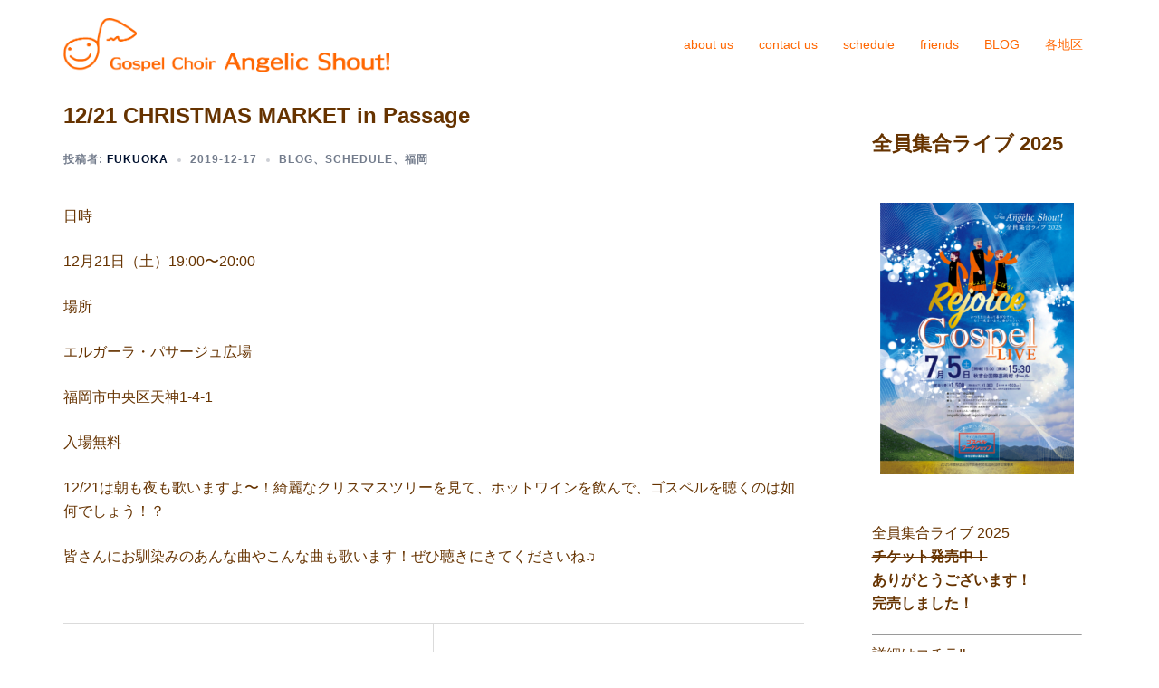

--- FILE ---
content_type: text/html; charset=UTF-8
request_url: https://angelicshout.com/2019/12/17/12-21-christmas-market-in-passage/
body_size: 12880
content:
<!DOCTYPE html><html dir="ltr" lang="ja" prefix="og: https://ogp.me/ns#"><head><meta charset="UTF-8"><meta name="viewport" content="width=device-width, initial-scale=1"><link rel="profile" href="http://gmpg.org/xfn/11"><link rel="pingback" href="https://angelicshout.com/wp/xmlrpc.php"><title>12/21 CHRISTMAS MARKET in Passage | Gospel Choir Angelic Shout!</title><style>img:is([sizes="auto" i], [sizes^="auto," i]) { contain-intrinsic-size: 3000px 1500px }</style><meta name="robots" content="max-snippet:-1, max-image-preview:large, max-video-preview:-1" /><meta name="author" content="Fukuoka"/><link rel="canonical" href="https://angelicshout.com/2019/12/17/12-21-christmas-market-in-passage/" /><meta name="generator" content="All in One SEO (AIOSEO) 4.7.8" /><meta property="og:locale" content="ja_JP" /><meta property="og:site_name" content="Gospel Choir Angelic Shout! | 福岡・山口を拠点に活動する Gospel Choir Angelic Shout!の オフィシャルサイトへようこそ！" /><meta property="og:type" content="article" /><meta property="og:title" content="12/21 CHRISTMAS MARKET in Passage | Gospel Choir Angelic Shout!" /><meta property="og:url" content="https://angelicshout.com/2019/12/17/12-21-christmas-market-in-passage/" /><meta property="article:published_time" content="2019-12-17T13:32:49+00:00" /><meta property="article:modified_time" content="2019-12-17T13:35:01+00:00" /><meta name="twitter:card" content="summary" /><meta name="twitter:title" content="12/21 CHRISTMAS MARKET in Passage | Gospel Choir Angelic Shout!" /><meta name="google" content="nositelinkssearchbox" /><link rel='dns-prefetch' href='//webfonts.sakura.ne.jp' /><link rel='dns-prefetch' href='//fonts.googleapis.com' /><link rel="alternate" type="application/rss+xml" title="Gospel Choir Angelic Shout! &raquo; フィード" href="https://angelicshout.com/feed/" /><link rel="alternate" type="application/rss+xml" title="Gospel Choir Angelic Shout! &raquo; コメントフィード" href="https://angelicshout.com/comments/feed/" /><link rel='stylesheet' id='sydney-bootstrap-css' href='https://angelicshout.com/wp/wp-content/themes/sydney/css/bootstrap/bootstrap.min.css' type='text/css' media='all' /><link rel='stylesheet' id='wp-block-library-css' href='https://angelicshout.com/wp/wp-includes/css/dist/block-library/style.min.css' type='text/css' media='all' /><style id='wp-block-library-inline-css' type='text/css'>.wp-block-image.is-style-sydney-rounded img { border-radius:30px; }
.wp-block-gallery.is-style-sydney-rounded img { border-radius:30px; }</style><style id='classic-theme-styles-inline-css' type='text/css'>/*! This file is auto-generated */
.wp-block-button__link{color:#fff;background-color:#32373c;border-radius:9999px;box-shadow:none;text-decoration:none;padding:calc(.667em + 2px) calc(1.333em + 2px);font-size:1.125em}.wp-block-file__button{background:#32373c;color:#fff;text-decoration:none}</style><style id='global-styles-inline-css' type='text/css'>:root{--wp--preset--aspect-ratio--square: 1;--wp--preset--aspect-ratio--4-3: 4/3;--wp--preset--aspect-ratio--3-4: 3/4;--wp--preset--aspect-ratio--3-2: 3/2;--wp--preset--aspect-ratio--2-3: 2/3;--wp--preset--aspect-ratio--16-9: 16/9;--wp--preset--aspect-ratio--9-16: 9/16;--wp--preset--color--black: #000000;--wp--preset--color--cyan-bluish-gray: #abb8c3;--wp--preset--color--white: #ffffff;--wp--preset--color--pale-pink: #f78da7;--wp--preset--color--vivid-red: #cf2e2e;--wp--preset--color--luminous-vivid-orange: #ff6900;--wp--preset--color--luminous-vivid-amber: #fcb900;--wp--preset--color--light-green-cyan: #7bdcb5;--wp--preset--color--vivid-green-cyan: #00d084;--wp--preset--color--pale-cyan-blue: #8ed1fc;--wp--preset--color--vivid-cyan-blue: #0693e3;--wp--preset--color--vivid-purple: #9b51e0;--wp--preset--gradient--vivid-cyan-blue-to-vivid-purple: linear-gradient(135deg,rgba(6,147,227,1) 0%,rgb(155,81,224) 100%);--wp--preset--gradient--light-green-cyan-to-vivid-green-cyan: linear-gradient(135deg,rgb(122,220,180) 0%,rgb(0,208,130) 100%);--wp--preset--gradient--luminous-vivid-amber-to-luminous-vivid-orange: linear-gradient(135deg,rgba(252,185,0,1) 0%,rgba(255,105,0,1) 100%);--wp--preset--gradient--luminous-vivid-orange-to-vivid-red: linear-gradient(135deg,rgba(255,105,0,1) 0%,rgb(207,46,46) 100%);--wp--preset--gradient--very-light-gray-to-cyan-bluish-gray: linear-gradient(135deg,rgb(238,238,238) 0%,rgb(169,184,195) 100%);--wp--preset--gradient--cool-to-warm-spectrum: linear-gradient(135deg,rgb(74,234,220) 0%,rgb(151,120,209) 20%,rgb(207,42,186) 40%,rgb(238,44,130) 60%,rgb(251,105,98) 80%,rgb(254,248,76) 100%);--wp--preset--gradient--blush-light-purple: linear-gradient(135deg,rgb(255,206,236) 0%,rgb(152,150,240) 100%);--wp--preset--gradient--blush-bordeaux: linear-gradient(135deg,rgb(254,205,165) 0%,rgb(254,45,45) 50%,rgb(107,0,62) 100%);--wp--preset--gradient--luminous-dusk: linear-gradient(135deg,rgb(255,203,112) 0%,rgb(199,81,192) 50%,rgb(65,88,208) 100%);--wp--preset--gradient--pale-ocean: linear-gradient(135deg,rgb(255,245,203) 0%,rgb(182,227,212) 50%,rgb(51,167,181) 100%);--wp--preset--gradient--electric-grass: linear-gradient(135deg,rgb(202,248,128) 0%,rgb(113,206,126) 100%);--wp--preset--gradient--midnight: linear-gradient(135deg,rgb(2,3,129) 0%,rgb(40,116,252) 100%);--wp--preset--font-size--small: 13px;--wp--preset--font-size--medium: 20px;--wp--preset--font-size--large: 36px;--wp--preset--font-size--x-large: 42px;--wp--preset--spacing--20: 0.44rem;--wp--preset--spacing--30: 0.67rem;--wp--preset--spacing--40: 1rem;--wp--preset--spacing--50: 1.5rem;--wp--preset--spacing--60: 2.25rem;--wp--preset--spacing--70: 3.38rem;--wp--preset--spacing--80: 5.06rem;--wp--preset--shadow--natural: 6px 6px 9px rgba(0, 0, 0, 0.2);--wp--preset--shadow--deep: 12px 12px 50px rgba(0, 0, 0, 0.4);--wp--preset--shadow--sharp: 6px 6px 0px rgba(0, 0, 0, 0.2);--wp--preset--shadow--outlined: 6px 6px 0px -3px rgba(255, 255, 255, 1), 6px 6px rgba(0, 0, 0, 1);--wp--preset--shadow--crisp: 6px 6px 0px rgba(0, 0, 0, 1);}:root :where(.is-layout-flow) > :first-child{margin-block-start: 0;}:root :where(.is-layout-flow) > :last-child{margin-block-end: 0;}:root :where(.is-layout-flow) > *{margin-block-start: 24px;margin-block-end: 0;}:root :where(.is-layout-constrained) > :first-child{margin-block-start: 0;}:root :where(.is-layout-constrained) > :last-child{margin-block-end: 0;}:root :where(.is-layout-constrained) > *{margin-block-start: 24px;margin-block-end: 0;}:root :where(.is-layout-flex){gap: 24px;}:root :where(.is-layout-grid){gap: 24px;}body .is-layout-flex{display: flex;}.is-layout-flex{flex-wrap: wrap;align-items: center;}.is-layout-flex > :is(*, div){margin: 0;}body .is-layout-grid{display: grid;}.is-layout-grid > :is(*, div){margin: 0;}.has-black-color{color: var(--wp--preset--color--black) !important;}.has-cyan-bluish-gray-color{color: var(--wp--preset--color--cyan-bluish-gray) !important;}.has-white-color{color: var(--wp--preset--color--white) !important;}.has-pale-pink-color{color: var(--wp--preset--color--pale-pink) !important;}.has-vivid-red-color{color: var(--wp--preset--color--vivid-red) !important;}.has-luminous-vivid-orange-color{color: var(--wp--preset--color--luminous-vivid-orange) !important;}.has-luminous-vivid-amber-color{color: var(--wp--preset--color--luminous-vivid-amber) !important;}.has-light-green-cyan-color{color: var(--wp--preset--color--light-green-cyan) !important;}.has-vivid-green-cyan-color{color: var(--wp--preset--color--vivid-green-cyan) !important;}.has-pale-cyan-blue-color{color: var(--wp--preset--color--pale-cyan-blue) !important;}.has-vivid-cyan-blue-color{color: var(--wp--preset--color--vivid-cyan-blue) !important;}.has-vivid-purple-color{color: var(--wp--preset--color--vivid-purple) !important;}.has-black-background-color{background-color: var(--wp--preset--color--black) !important;}.has-cyan-bluish-gray-background-color{background-color: var(--wp--preset--color--cyan-bluish-gray) !important;}.has-white-background-color{background-color: var(--wp--preset--color--white) !important;}.has-pale-pink-background-color{background-color: var(--wp--preset--color--pale-pink) !important;}.has-vivid-red-background-color{background-color: var(--wp--preset--color--vivid-red) !important;}.has-luminous-vivid-orange-background-color{background-color: var(--wp--preset--color--luminous-vivid-orange) !important;}.has-luminous-vivid-amber-background-color{background-color: var(--wp--preset--color--luminous-vivid-amber) !important;}.has-light-green-cyan-background-color{background-color: var(--wp--preset--color--light-green-cyan) !important;}.has-vivid-green-cyan-background-color{background-color: var(--wp--preset--color--vivid-green-cyan) !important;}.has-pale-cyan-blue-background-color{background-color: var(--wp--preset--color--pale-cyan-blue) !important;}.has-vivid-cyan-blue-background-color{background-color: var(--wp--preset--color--vivid-cyan-blue) !important;}.has-vivid-purple-background-color{background-color: var(--wp--preset--color--vivid-purple) !important;}.has-black-border-color{border-color: var(--wp--preset--color--black) !important;}.has-cyan-bluish-gray-border-color{border-color: var(--wp--preset--color--cyan-bluish-gray) !important;}.has-white-border-color{border-color: var(--wp--preset--color--white) !important;}.has-pale-pink-border-color{border-color: var(--wp--preset--color--pale-pink) !important;}.has-vivid-red-border-color{border-color: var(--wp--preset--color--vivid-red) !important;}.has-luminous-vivid-orange-border-color{border-color: var(--wp--preset--color--luminous-vivid-orange) !important;}.has-luminous-vivid-amber-border-color{border-color: var(--wp--preset--color--luminous-vivid-amber) !important;}.has-light-green-cyan-border-color{border-color: var(--wp--preset--color--light-green-cyan) !important;}.has-vivid-green-cyan-border-color{border-color: var(--wp--preset--color--vivid-green-cyan) !important;}.has-pale-cyan-blue-border-color{border-color: var(--wp--preset--color--pale-cyan-blue) !important;}.has-vivid-cyan-blue-border-color{border-color: var(--wp--preset--color--vivid-cyan-blue) !important;}.has-vivid-purple-border-color{border-color: var(--wp--preset--color--vivid-purple) !important;}.has-vivid-cyan-blue-to-vivid-purple-gradient-background{background: var(--wp--preset--gradient--vivid-cyan-blue-to-vivid-purple) !important;}.has-light-green-cyan-to-vivid-green-cyan-gradient-background{background: var(--wp--preset--gradient--light-green-cyan-to-vivid-green-cyan) !important;}.has-luminous-vivid-amber-to-luminous-vivid-orange-gradient-background{background: var(--wp--preset--gradient--luminous-vivid-amber-to-luminous-vivid-orange) !important;}.has-luminous-vivid-orange-to-vivid-red-gradient-background{background: var(--wp--preset--gradient--luminous-vivid-orange-to-vivid-red) !important;}.has-very-light-gray-to-cyan-bluish-gray-gradient-background{background: var(--wp--preset--gradient--very-light-gray-to-cyan-bluish-gray) !important;}.has-cool-to-warm-spectrum-gradient-background{background: var(--wp--preset--gradient--cool-to-warm-spectrum) !important;}.has-blush-light-purple-gradient-background{background: var(--wp--preset--gradient--blush-light-purple) !important;}.has-blush-bordeaux-gradient-background{background: var(--wp--preset--gradient--blush-bordeaux) !important;}.has-luminous-dusk-gradient-background{background: var(--wp--preset--gradient--luminous-dusk) !important;}.has-pale-ocean-gradient-background{background: var(--wp--preset--gradient--pale-ocean) !important;}.has-electric-grass-gradient-background{background: var(--wp--preset--gradient--electric-grass) !important;}.has-midnight-gradient-background{background: var(--wp--preset--gradient--midnight) !important;}.has-small-font-size{font-size: var(--wp--preset--font-size--small) !important;}.has-medium-font-size{font-size: var(--wp--preset--font-size--medium) !important;}.has-large-font-size{font-size: var(--wp--preset--font-size--large) !important;}.has-x-large-font-size{font-size: var(--wp--preset--font-size--x-large) !important;}
:root :where(.wp-block-pullquote){font-size: 1.5em;line-height: 1.6;}</style><link rel='stylesheet' id='sydney-google-fonts-css' href='https://fonts.googleapis.com/css2?family=メイリオ%20%20Meiryo%20%20ヒラギノ角ゴ%20Pro%20W3%20%20%20Hiragino%20Kaku%20Gothic%20Pro%20%20Osaka%20%20ＭＳ%20Ｐゴシック%20%20%20MS%20PGothic:wght@400&#038;family=メイリオ%20%20Meiryo%20%20ヒラギノ角ゴ%20Pro%20W3%20%20%20Hiragino%20Kaku%20Gothic%20Pro%20%20Osaka%20%20ＭＳ%20Ｐゴシック%20%20%20MS%20PGothic:wght@600&#038;display=swap' type='text/css' media='all' /><link rel='stylesheet' id='sydney-style-css' href='https://angelicshout.com/wp/wp-content/themes/sydney/style.css' type='text/css' media='all' /> <!--[if lte IE 9]><link rel='stylesheet' id='sydney-ie9-css' href='https://angelicshout.com/wp/wp-content/themes/sydney/css/ie9.css' type='text/css' media='all' /> <![endif]--><link rel='stylesheet' id='sydney-style-min-css' href='https://angelicshout.com/wp/wp-content/themes/sydney/css/styles.min.css' type='text/css' media='all' /><style id='sydney-style-min-inline-css' type='text/css'>.site-header{background-color:rgba(255,255,255,0.9);}.woocommerce ul.products li.product{text-align:center;}html{scroll-behavior:smooth;}.header-image{background-size:contain;}.header-image{height:670px;}:root{--sydney-global-color-1:#ff6600;--sydney-global-color-2:#b73d3d;--sydney-global-color-3:#233452;--sydney-global-color-4:#00102E;--sydney-global-color-5:#737C8C;--sydney-global-color-6:#00102E;--sydney-global-color-7:#F4F5F7;--sydney-global-color-8:#dbdbdb;--sydney-global-color-9:#ffffff;}.llms-student-dashboard .llms-button-secondary:hover,.llms-button-action:hover,.read-more-gt,.widget-area .widget_fp_social a,#mainnav ul li a:hover,.sydney_contact_info_widget span,.roll-team .team-content .name,.roll-team .team-item .team-pop .team-social li:hover a,.roll-infomation li.address:before,.roll-infomation li.phone:before,.roll-infomation li.email:before,.roll-testimonials .name,.roll-button.border,.roll-button:hover,.roll-icon-list .icon i,.roll-icon-list .content h3 a:hover,.roll-icon-box.white .content h3 a,.roll-icon-box .icon i,.roll-icon-box .content h3 a:hover,.switcher-container .switcher-icon a:focus,.go-top:hover,.hentry .meta-post a:hover,#mainnav > ul > li > a.active,#mainnav > ul > li > a:hover,button:hover,input[type="button"]:hover,input[type="reset"]:hover,input[type="submit"]:hover,.text-color,.social-menu-widget a,.social-menu-widget a:hover,.archive .team-social li a,a,h1 a,h2 a,h3 a,h4 a,h5 a,h6 a,.classic-alt .meta-post a,.single .hentry .meta-post a,.content-area.modern .hentry .meta-post span:before,.content-area.modern .post-cat{color:var(--sydney-global-color-1)}.llms-student-dashboard .llms-button-secondary,.llms-button-action,.woocommerce #respond input#submit,.woocommerce a.button,.woocommerce button.button,.woocommerce input.button,.project-filter li a.active,.project-filter li a:hover,.preloader .pre-bounce1,.preloader .pre-bounce2,.roll-team .team-item .team-pop,.roll-progress .progress-animate,.roll-socials li a:hover,.roll-project .project-item .project-pop,.roll-project .project-filter li.active,.roll-project .project-filter li:hover,.roll-button.light:hover,.roll-button.border:hover,.roll-button,.roll-icon-box.white .icon,.owl-theme .owl-controls .owl-page.active span,.owl-theme .owl-controls.clickable .owl-page:hover span,.go-top,.bottom .socials li:hover a,.sidebar .widget:before,.blog-pagination ul li.active,.blog-pagination ul li:hover a,.content-area .hentry:after,.text-slider .maintitle:after,.error-wrap #search-submit:hover,#mainnav .sub-menu li:hover > a,#mainnav ul li ul:after,button,input[type="button"],input[type="reset"],input[type="submit"],.panel-grid-cell .widget-title:after,.cart-amount{background-color:var(--sydney-global-color-1)}.llms-student-dashboard .llms-button-secondary,.llms-student-dashboard .llms-button-secondary:hover,.llms-button-action,.llms-button-action:hover,.roll-socials li a:hover,.roll-socials li a,.roll-button.light:hover,.roll-button.border,.roll-button,.roll-icon-list .icon,.roll-icon-box .icon,.owl-theme .owl-controls .owl-page span,.comment .comment-detail,.widget-tags .tag-list a:hover,.blog-pagination ul li,.error-wrap #search-submit:hover,textarea:focus,input[type="text"]:focus,input[type="password"]:focus,input[type="datetime"]:focus,input[type="datetime-local"]:focus,input[type="date"]:focus,input[type="month"]:focus,input[type="time"]:focus,input[type="week"]:focus,input[type="number"]:focus,input[type="email"]:focus,input[type="url"]:focus,input[type="search"]:focus,input[type="tel"]:focus,input[type="color"]:focus,button,input[type="button"],input[type="reset"],input[type="submit"],.archive .team-social li a{border-color:var(--sydney-global-color-1)}.sydney_contact_info_widget span{fill:var(--sydney-global-color-1);}.go-top:hover svg{stroke:var(--sydney-global-color-1);}.site-header.float-header{background-color:rgba(255,255,255,0.9);}@media only screen and (max-width:1024px){.site-header{background-color:#ffffff;}}#mainnav ul li a,#mainnav ul li::before{color:#ff6600}#mainnav .sub-menu li a{color:#ffffff}#mainnav .sub-menu li a{background:#330000}.text-slider .maintitle,.text-slider .subtitle{color:#ffffff}body{color:#663300}#secondary{background-color:#ffffff}#secondary,#secondary a:not(.wp-block-button__link){color:#663300}.btn-menu .sydney-svg-icon{fill:#ff6600}#mainnav ul li a:hover,.main-header #mainnav .menu > li > a:hover{color:#ff9900}.overlay{background-color:#000000}.page-wrap{padding-top:83px;}.page-wrap{padding-bottom:100px;}@media only screen and (max-width:1025px){.mobile-slide{display:block;}.slide-item{background-image:none !important;}.header-slider{}.slide-item{height:auto !important;}.slide-inner{min-height:initial;}}.go-top.show{border-radius:2px;bottom:10px;}.go-top.position-right{right:20px;}.go-top.position-left{left:20px;}.go-top{background-color:;}.go-top:hover{background-color:;}.go-top{color:;}.go-top svg{stroke:;}.go-top:hover{color:;}.go-top:hover svg{stroke:;}.go-top .sydney-svg-icon,.go-top .sydney-svg-icon svg{width:16px;height:16px;}.go-top{padding:15px;}.site-info{border-top:0;}.footer-widgets-grid{gap:30px;}@media (min-width:992px){.footer-widgets-grid{padding-top:95px;padding-bottom:95px;}}@media (min-width:576px) and (max-width:991px){.footer-widgets-grid{padding-top:60px;padding-bottom:60px;}}@media (max-width:575px){.footer-widgets-grid{padding-top:60px;padding-bottom:60px;}}@media (min-width:992px){.sidebar-column .widget .widget-title{font-size:22px;}}@media (min-width:576px) and (max-width:991px){.sidebar-column .widget .widget-title{font-size:22px;}}@media (max-width:575px){.sidebar-column .widget .widget-title{font-size:22px;}}@media (min-width:992px){.footer-widgets{font-size:16px;}}@media (min-width:576px) and (max-width:991px){.footer-widgets{font-size:16px;}}@media (max-width:575px){.footer-widgets{font-size:16px;}}.footer-widgets{background-color:#ffffff;}.sidebar-column .widget .widget-title{color:;}.sidebar-column .widget h1,.sidebar-column .widget h2,.sidebar-column .widget h3,.sidebar-column .widget h4,.sidebar-column .widget h5,.sidebar-column .widget h6{color:;}.sidebar-column .widget{color:;}#sidebar-footer .widget a{color:;}#sidebar-footer .widget a:hover{color:;}.site-footer{background-color:#ffffff;}.site-info,.site-info a{color:#663300;}.site-info .sydney-svg-icon svg{fill:#663300;}.site-info{padding-top:20px;padding-bottom:20px;}@media (min-width:992px){button,.roll-button,a.button,.wp-block-button__link,input[type="button"],input[type="reset"],input[type="submit"]{padding-top:12px;padding-bottom:12px;}}@media (min-width:576px) and (max-width:991px){button,.roll-button,a.button,.wp-block-button__link,input[type="button"],input[type="reset"],input[type="submit"]{padding-top:12px;padding-bottom:12px;}}@media (max-width:575px){button,.roll-button,a.button,.wp-block-button__link,input[type="button"],input[type="reset"],input[type="submit"]{padding-top:12px;padding-bottom:12px;}}@media (min-width:992px){button,.roll-button,a.button,.wp-block-button__link,input[type="button"],input[type="reset"],input[type="submit"]{padding-left:35px;padding-right:35px;}}@media (min-width:576px) and (max-width:991px){button,.roll-button,a.button,.wp-block-button__link,input[type="button"],input[type="reset"],input[type="submit"]{padding-left:35px;padding-right:35px;}}@media (max-width:575px){button,.roll-button,a.button,.wp-block-button__link,input[type="button"],input[type="reset"],input[type="submit"]{padding-left:35px;padding-right:35px;}}button,.roll-button,a.button,.wp-block-button__link,input[type="button"],input[type="reset"],input[type="submit"]{border-radius:0;}@media (min-width:992px){button,.roll-button,a.button,.wp-block-button__link,input[type="button"],input[type="reset"],input[type="submit"]{font-size:14px;}}@media (min-width:576px) and (max-width:991px){button,.roll-button,a.button,.wp-block-button__link,input[type="button"],input[type="reset"],input[type="submit"]{font-size:14px;}}@media (max-width:575px){button,.roll-button,a.button,.wp-block-button__link,input[type="button"],input[type="reset"],input[type="submit"]{font-size:14px;}}button,.roll-button,a.button,.wp-block-button__link,input[type="button"],input[type="reset"],input[type="submit"]{text-transform:uppercase;}button,div.wpforms-container-full .wpforms-form input[type=submit],div.wpforms-container-full .wpforms-form button[type=submit],div.wpforms-container-full .wpforms-form .wpforms-page-button,.roll-button,a.button,.wp-block-button__link,input[type="button"],input[type="reset"],input[type="submit"]{background-color:;}button:hover,div.wpforms-container-full .wpforms-form input[type=submit]:hover,div.wpforms-container-full .wpforms-form button[type=submit]:hover,div.wpforms-container-full .wpforms-form .wpforms-page-button:hover,.roll-button:hover,a.button:hover,.wp-block-button__link:hover,input[type="button"]:hover,input[type="reset"]:hover,input[type="submit"]:hover{background-color:;}button,div.wpforms-container-full .wpforms-form input[type=submit],div.wpforms-container-full .wpforms-form button[type=submit],div.wpforms-container-full .wpforms-form .wpforms-page-button,.checkout-button.button,a.button,.wp-block-button__link,input[type="button"],input[type="reset"],input[type="submit"]{color:;}button:hover,div.wpforms-container-full .wpforms-form input[type=submit]:hover,div.wpforms-container-full .wpforms-form button[type=submit]:hover,div.wpforms-container-full .wpforms-form .wpforms-page-button:hover,.roll-button:hover,a.button:hover,.wp-block-button__link:hover,input[type="button"]:hover,input[type="reset"]:hover,input[type="submit"]:hover{color:;}.is-style-outline .wp-block-button__link,div.wpforms-container-full .wpforms-form input[type=submit],div.wpforms-container-full .wpforms-form button[type=submit],div.wpforms-container-full .wpforms-form .wpforms-page-button,.roll-button,.wp-block-button__link.is-style-outline,button,a.button,.wp-block-button__link,input[type="button"],input[type="reset"],input[type="submit"]{border-color:;}button:hover,div.wpforms-container-full .wpforms-form input[type=submit]:hover,div.wpforms-container-full .wpforms-form button[type=submit]:hover,div.wpforms-container-full .wpforms-form .wpforms-page-button:hover,.roll-button:hover,a.button:hover,.wp-block-button__link:hover,input[type="button"]:hover,input[type="reset"]:hover,input[type="submit"]:hover{border-color:;}.posts-layout .list-image{width:30%;}.posts-layout .list-content{width:70%;}.content-area:not(.layout4):not(.layout6) .posts-layout .entry-thumb{margin:0 0 24px 0;}.layout4 .entry-thumb,.layout6 .entry-thumb{margin:0 24px 0 0;}.layout6 article:nth-of-type(even) .list-image .entry-thumb{margin:0 0 0 24px;}.posts-layout .entry-header{margin-bottom:24px;}.posts-layout .entry-meta.below-excerpt{margin:15px 0 0;}.posts-layout .entry-meta.above-title{margin:0 0 15px;}.single .entry-header .entry-title{color:;}.single .entry-header .entry-meta,.single .entry-header .entry-meta a{color:;}@media (min-width:992px){.single .entry-meta{font-size:12px;}}@media (min-width:576px) and (max-width:991px){.single .entry-meta{font-size:12px;}}@media (max-width:575px){.single .entry-meta{font-size:12px;}}@media (min-width:992px){.single .entry-header .entry-title{font-size:20px;}}@media (min-width:576px) and (max-width:991px){.single .entry-header .entry-title{font-size:32px;}}@media (max-width:575px){.single .entry-header .entry-title{font-size:32px;}}.posts-layout .entry-post{color:#233452;}.posts-layout .entry-title a{color:#00102E;}.posts-layout .author,.posts-layout .entry-meta a{color:#737C8C;}@media (min-width:992px){.posts-layout .entry-post{font-size:16px;}}@media (min-width:576px) and (max-width:991px){.posts-layout .entry-post{font-size:16px;}}@media (max-width:575px){.posts-layout .entry-post{font-size:16px;}}@media (min-width:992px){.posts-layout .entry-meta{font-size:12px;}}@media (min-width:576px) and (max-width:991px){.posts-layout .entry-meta{font-size:12px;}}@media (max-width:575px){.posts-layout .entry-meta{font-size:12px;}}@media (min-width:992px){.posts-layout .entry-title{font-size:32px;}}@media (min-width:576px) and (max-width:991px){.posts-layout .entry-title{font-size:32px;}}@media (max-width:575px){.posts-layout .entry-title{font-size:32px;}}.single .entry-header{margin-bottom:40px;}.single .entry-thumb{margin-bottom:40px;}.single .entry-meta-above{margin-bottom:24px;}.single .entry-meta-below{margin-top:24px;}@media (min-width:992px){.custom-logo-link img{max-width:180px;}}@media (min-width:576px) and (max-width:991px){.custom-logo-link img{max-width:100px;}}@media (max-width:575px){.custom-logo-link img{max-width:100px;}}.main-header,.bottom-header-row{border-bottom:0 solid rgba(255,255,255,0.1);}.header_layout_3,.header_layout_4,.header_layout_5{border-bottom:1px solid rgba(255,255,255,0.1);}.main-header,.header-search-form{background-color:;}.main-header.sticky-active{background-color:;}.main-header .site-title a,.main-header .site-description,.main-header #mainnav .menu > li > a,#mainnav .nav-menu > li > a,.main-header .header-contact a{color:;}.main-header .sydney-svg-icon svg,.main-header .dropdown-symbol .sydney-svg-icon svg{fill:;}.sticky-active .main-header .site-title a,.sticky-active .main-header .site-description,.sticky-active .main-header #mainnav .menu > li > a,.sticky-active .main-header .header-contact a,.sticky-active .main-header .logout-link,.sticky-active .main-header .html-item,.sticky-active .main-header .sydney-login-toggle{color:;}.sticky-active .main-header .sydney-svg-icon svg,.sticky-active .main-header .dropdown-symbol .sydney-svg-icon svg{fill:;}.bottom-header-row{background-color:;}.bottom-header-row,.bottom-header-row .header-contact a,.bottom-header-row #mainnav .menu > li > a{color:;}.bottom-header-row #mainnav .menu > li > a:hover{color:;}.bottom-header-row .header-item svg,.dropdown-symbol .sydney-svg-icon svg{fill:;}.main-header .main-header-inner,.main-header .top-header-row{padding-top:15px;padding-bottom:15px;}.bottom-header-inner{padding-top:15px;padding-bottom:15px;}.bottom-header-row #mainnav ul ul li,.main-header #mainnav ul ul li{background-color:;}.bottom-header-row #mainnav ul ul li a,.bottom-header-row #mainnav ul ul li:hover a,.main-header #mainnav ul ul li:hover a,.main-header #mainnav ul ul li a{color:;}.bottom-header-row #mainnav ul ul li svg,.main-header #mainnav ul ul li svg{fill:;}#mainnav .sub-menu li:hover>a,.main-header #mainnav ul ul li:hover>a{color:;}.main-header-cart .count-number{color:;}.main-header-cart .widget_shopping_cart .widgettitle:after,.main-header-cart .widget_shopping_cart .woocommerce-mini-cart__buttons:before{background-color:rgba(33,33,33,0.9);}.sydney-offcanvas-menu .mainnav ul li,.mobile-header-item.offcanvas-items,.mobile-header-item.offcanvas-items .social-profile{text-align:left;}.sydney-offcanvas-menu #mainnav ul ul a{color:;}.sydney-offcanvas-menu #mainnav > div > ul > li > a{font-size:18px;}.sydney-offcanvas-menu #mainnav ul ul li a{font-size:16px;}.sydney-offcanvas-menu .mainnav a{padding:10px 0;}#masthead-mobile{background-color:;}#masthead-mobile .site-description,#masthead-mobile a:not(.button){color:;}#masthead-mobile svg{fill:;}.mobile-header{padding-top:15px;padding-bottom:15px;}.sydney-offcanvas-menu{background-color:;}.offcanvas-header-custom-text,.sydney-offcanvas-menu,.sydney-offcanvas-menu #mainnav a:not(.button),.sydney-offcanvas-menu a:not(.button){color:#ffffff;}.sydney-offcanvas-menu svg,.sydney-offcanvas-menu .dropdown-symbol .sydney-svg-icon svg{fill:#ffffff;}@media (min-width:992px){.site-logo{max-height:100px;}}@media (min-width:576px) and (max-width:991px){.site-logo{max-height:100px;}}@media (max-width:575px){.site-logo{max-height:100px;}}.site-title a,.site-title a:visited,.main-header .site-title a,.main-header .site-title a:visited{color:}.site-description,.main-header .site-description{color:}@media (min-width:992px){.site-title{font-size:24px;}}@media (min-width:576px) and (max-width:991px){.site-title{font-size:24px;}}@media (max-width:575px){.site-title{font-size:20px;}}@media (min-width:992px){.site-description{font-size:16px;}}@media (min-width:576px) and (max-width:991px){.site-description{font-size:16px;}}@media (max-width:575px){.site-description{font-size:16px;}}body{font-family:メイリオ Meiryo ヒラギノ角ゴ Pro W3 Hiragino Kaku Gothic Pro Osaka ＭＳ Ｐゴシック MS PGothic,sans-serif;font-weight:regular;}h1,h2,h3,h4,h5,h6,.site-title{font-family:メイリオ Meiryo ヒラギノ角ゴ Pro W3 Hiragino Kaku Gothic Pro Osaka ＭＳ Ｐゴシック MS PGothic,sans-serif;font-weight:600;}h1,h2,h3,h4,h5,h6,.site-title{text-decoration:;text-transform:;font-style:;line-height:1.2;letter-spacing:px;}@media (min-width:992px){h1:not(.site-title){font-size:20px;}}@media (min-width:576px) and (max-width:991px){h1:not(.site-title){font-size:42px;}}@media (max-width:575px){h1:not(.site-title){font-size:32px;}}@media (min-width:992px){h2{font-size:18px;}}@media (min-width:576px) and (max-width:991px){h2{font-size:32px;}}@media (max-width:575px){h2{font-size:24px;}}@media (min-width:992px){h3{font-size:18px;}}@media (min-width:576px) and (max-width:991px){h3{font-size:24px;}}@media (max-width:575px){h3{font-size:20px;}}@media (min-width:992px){h4{font-size:18px;}}@media (min-width:576px) and (max-width:991px){h4{font-size:18px;}}@media (max-width:575px){h4{font-size:16px;}}@media (min-width:992px){h5{font-size:18px;}}@media (min-width:576px) and (max-width:991px){h5{font-size:16px;}}@media (max-width:575px){h5{font-size:16px;}}@media (min-width:992px){h6{font-size:18px;}}@media (min-width:576px) and (max-width:991px){h6{font-size:16px;}}@media (max-width:575px){h6{font-size:16px;}}p,.posts-layout .entry-post{text-decoration:}body,.posts-layout .entry-post{text-transform:;font-style:;line-height:1.68;letter-spacing:px;}@media (min-width:992px){body{font-size:16px;}}@media (min-width:576px) and (max-width:991px){body{font-size:16px;}}@media (max-width:575px){body{font-size:16px;}}@media (min-width:992px){.woocommerce div.product .product-gallery-summary .entry-title{font-size:32px;}}@media (min-width:576px) and (max-width:991px){.woocommerce div.product .product-gallery-summary .entry-title{font-size:32px;}}@media (max-width:575px){.woocommerce div.product .product-gallery-summary .entry-title{font-size:32px;}}@media (min-width:992px){.woocommerce div.product .product-gallery-summary .price .amount{font-size:24px;}}@media (min-width:576px) and (max-width:991px){.woocommerce div.product .product-gallery-summary .price .amount{font-size:24px;}}@media (max-width:575px){.woocommerce div.product .product-gallery-summary .price .amount{font-size:24px;}}.woocommerce ul.products li.product .col-md-7 > *,.woocommerce ul.products li.product .col-md-8 > *,.woocommerce ul.products li.product > *{margin-bottom:12px;}.wc-block-grid__product-onsale,span.onsale{border-radius:0;top:20px!important;left:20px!important;}.wc-block-grid__product-onsale,.products span.onsale{left:auto!important;right:20px;}.wc-block-grid__product-onsale,span.onsale{color:;}.wc-block-grid__product-onsale,span.onsale{background-color:;}ul.wc-block-grid__products li.wc-block-grid__product .wc-block-grid__product-title,ul.wc-block-grid__products li.wc-block-grid__product .woocommerce-loop-product__title,ul.wc-block-grid__products li.product .wc-block-grid__product-title,ul.wc-block-grid__products li.product .woocommerce-loop-product__title,ul.products li.wc-block-grid__product .wc-block-grid__product-title,ul.products li.wc-block-grid__product .woocommerce-loop-product__title,ul.products li.product .wc-block-grid__product-title,ul.products li.product .woocommerce-loop-product__title,ul.products li.product .woocommerce-loop-category__title,.woocommerce-loop-product__title .botiga-wc-loop-product__title{color:;}a.wc-forward:not(.checkout-button){color:;}a.wc-forward:not(.checkout-button):hover{color:;}.woocommerce-pagination li .page-numbers:hover{color:;}.woocommerce-sorting-wrapper{border-color:rgba(33,33,33,0.9);}ul.products li.product-category .woocommerce-loop-category__title{text-align:center;}ul.products li.product-category > a,ul.products li.product-category > a > img{border-radius:0;}.entry-content a:not(.button):not(.elementor-button-link):not(.wp-block-button__link){color:;}.entry-content a:not(.button):not(.elementor-button-link):not(.wp-block-button__link):hover{color:;}h1{color:;}h2{color:;}h3{color:;}h4{color:;}h5{color:;}h6{color:;}div.wpforms-container-full .wpforms-form input[type=date],div.wpforms-container-full .wpforms-form input[type=datetime],div.wpforms-container-full .wpforms-form input[type=datetime-local],div.wpforms-container-full .wpforms-form input[type=email],div.wpforms-container-full .wpforms-form input[type=month],div.wpforms-container-full .wpforms-form input[type=number],div.wpforms-container-full .wpforms-form input[type=password],div.wpforms-container-full .wpforms-form input[type=range],div.wpforms-container-full .wpforms-form input[type=search],div.wpforms-container-full .wpforms-form input[type=tel],div.wpforms-container-full .wpforms-form input[type=text],div.wpforms-container-full .wpforms-form input[type=time],div.wpforms-container-full .wpforms-form input[type=url],div.wpforms-container-full .wpforms-form input[type=week],div.wpforms-container-full .wpforms-form select,div.wpforms-container-full .wpforms-form textarea,input[type="text"],input[type="email"],input[type="url"],input[type="password"],input[type="search"],input[type="number"],input[type="tel"],input[type="range"],input[type="date"],input[type="month"],input[type="week"],input[type="time"],input[type="datetime"],input[type="datetime-local"],input[type="color"],textarea,select,.woocommerce .select2-container .select2-selection--single,.woocommerce-page .select2-container .select2-selection--single,input[type="text"]:focus,input[type="email"]:focus,input[type="url"]:focus,input[type="password"]:focus,input[type="search"]:focus,input[type="number"]:focus,input[type="tel"]:focus,input[type="range"]:focus,input[type="date"]:focus,input[type="month"]:focus,input[type="week"]:focus,input[type="time"]:focus,input[type="datetime"]:focus,input[type="datetime-local"]:focus,input[type="color"]:focus,textarea:focus,select:focus,.woocommerce .select2-container .select2-selection--single:focus,.woocommerce-page .select2-container .select2-selection--single:focus,.select2-container--default .select2-selection--single .select2-selection__rendered,.wp-block-search .wp-block-search__input,.wp-block-search .wp-block-search__input:focus{color:;}div.wpforms-container-full .wpforms-form input[type=date],div.wpforms-container-full .wpforms-form input[type=datetime],div.wpforms-container-full .wpforms-form input[type=datetime-local],div.wpforms-container-full .wpforms-form input[type=email],div.wpforms-container-full .wpforms-form input[type=month],div.wpforms-container-full .wpforms-form input[type=number],div.wpforms-container-full .wpforms-form input[type=password],div.wpforms-container-full .wpforms-form input[type=range],div.wpforms-container-full .wpforms-form input[type=search],div.wpforms-container-full .wpforms-form input[type=tel],div.wpforms-container-full .wpforms-form input[type=text],div.wpforms-container-full .wpforms-form input[type=time],div.wpforms-container-full .wpforms-form input[type=url],div.wpforms-container-full .wpforms-form input[type=week],div.wpforms-container-full .wpforms-form select,div.wpforms-container-full .wpforms-form textarea,input[type="text"],input[type="email"],input[type="url"],input[type="password"],input[type="search"],input[type="number"],input[type="tel"],input[type="range"],input[type="date"],input[type="month"],input[type="week"],input[type="time"],input[type="datetime"],input[type="datetime-local"],input[type="color"],textarea,select,.woocommerce .select2-container .select2-selection--single,.woocommerce-page .select2-container .select2-selection--single,.woocommerce-cart .woocommerce-cart-form .actions .coupon input[type="text"]{background-color:;}div.wpforms-container-full .wpforms-form input[type=date],div.wpforms-container-full .wpforms-form input[type=datetime],div.wpforms-container-full .wpforms-form input[type=datetime-local],div.wpforms-container-full .wpforms-form input[type=email],div.wpforms-container-full .wpforms-form input[type=month],div.wpforms-container-full .wpforms-form input[type=number],div.wpforms-container-full .wpforms-form input[type=password],div.wpforms-container-full .wpforms-form input[type=range],div.wpforms-container-full .wpforms-form input[type=search],div.wpforms-container-full .wpforms-form input[type=tel],div.wpforms-container-full .wpforms-form input[type=text],div.wpforms-container-full .wpforms-form input[type=time],div.wpforms-container-full .wpforms-form input[type=url],div.wpforms-container-full .wpforms-form input[type=week],div.wpforms-container-full .wpforms-form select,div.wpforms-container-full .wpforms-form textarea,input[type="text"],input[type="email"],input[type="url"],input[type="password"],input[type="search"],input[type="number"],input[type="tel"],input[type="range"],input[type="date"],input[type="month"],input[type="week"],input[type="time"],input[type="datetime"],input[type="datetime-local"],input[type="color"],textarea,select,.woocommerce .select2-container .select2-selection--single,.woocommerce-page .select2-container .select2-selection--single,.woocommerce-account fieldset,.woocommerce-account .woocommerce-form-login,.woocommerce-account .woocommerce-form-register,.woocommerce-cart .woocommerce-cart-form .actions .coupon input[type="text"],.wp-block-search .wp-block-search__input{border-color:;}input::placeholder{color:;opacity:1;}input:-ms-input-placeholder{color:;}input::-ms-input-placeholder{color:;}</style> <script defer type="text/javascript" src="https://angelicshout.com/wp/wp-includes/js/jquery/jquery.min.js" id="jquery-core-js"></script> <script defer type="text/javascript" src="https://angelicshout.com/wp/wp-includes/js/jquery/jquery-migrate.min.js" id="jquery-migrate-js"></script> <script defer type="text/javascript" src="//webfonts.sakura.ne.jp/js/sakurav3.js?fadein=0" id="typesquare_std-js"></script> <link rel="https://api.w.org/" href="https://angelicshout.com/wp-json/" /><link rel="alternate" title="JSON" type="application/json" href="https://angelicshout.com/wp-json/wp/v2/posts/2072" /><link rel="EditURI" type="application/rsd+xml" title="RSD" href="https://angelicshout.com/wp/xmlrpc.php?rsd" /><meta name="generator" content="WordPress 6.7.4" /><link rel='shortlink' href='https://angelicshout.com/?p=2072' /><link rel="alternate" title="oEmbed (JSON)" type="application/json+oembed" href="https://angelicshout.com/wp-json/oembed/1.0/embed?url=https%3A%2F%2Fangelicshout.com%2F2019%2F12%2F17%2F12-21-christmas-market-in-passage%2F" /><link rel="alternate" title="oEmbed (XML)" type="text/xml+oembed" href="https://angelicshout.com/wp-json/oembed/1.0/embed?url=https%3A%2F%2Fangelicshout.com%2F2019%2F12%2F17%2F12-21-christmas-market-in-passage%2F&#038;format=xml" /><link rel="preconnect" href="//fonts.googleapis.com"><link rel="preconnect" href="https://fonts.gstatic.com" crossorigin><link rel="icon" href="https://angelicshout.com/wp/wp-content/uploads/2017/08/cropped-icon-32x32.png" sizes="32x32" /><link rel="icon" href="https://angelicshout.com/wp/wp-content/uploads/2017/08/cropped-icon-192x192.png" sizes="192x192" /><link rel="apple-touch-icon" href="https://angelicshout.com/wp/wp-content/uploads/2017/08/cropped-icon-180x180.png" /><meta name="msapplication-TileImage" content="https://angelicshout.com/wp/wp-content/uploads/2017/08/cropped-icon-270x270.png" /><style type="text/css" id="wp-custom-css">a:hover {
	color: #ff9900;
	text-decoration: underline;	
}

h1 {
	color: #663300;
	font-size: 24px!important;
}

h2 {
	font-size: 20px!important;
	color: #663300;
	margin-top: 50px;
	margin-bottom: 10px;
	padding-left: 5px;
	border-left-width: 12px;
	border-left-style: solid;
	border-left-color: #ff9900;
}

h3 {
	font-size: 18px;
	color: #663300;
	border-bottom-width: 1px;
	border-bottom-style: dashed;
	border-color: #ff9900;
	margin-top: 30px;
	margin-bottom: 5px;
}

h4 {
	color: #663300;
	border-bottom-width: 1px;
	border-bottom-style: dashed;
	border-color: #ff9900;
	margin-top: 15px;
	margin-bottom: 0px;
}

.entry-header h2 {
	font-size: 20px!important;
	margin-top: 10px;
	margin-bottom: 5px;
	padding-left: 0px;
	border-left-width: 0px;
	border-left-style: none;
}

.page-wrap {
	padding-top: 15px;
}

.widget-area  a {
    color: #ff6600!important;
} 

.widget-area  a:hover {
	color: #ff9900!important;
	text-decoration: underline;	
}

.widget-area h3 {
	padding-left: 0px;
	padding-bottom: 0px;
	border-bottom-style: none;
}

.widget-title {
	color: #663300!important;
}

.leftBox300 {
	float: left;
  width: 300px;
	margin-right: 20px;
	margin-bottom: 20px;
}

.leftBox200 {
	float: left;
    width: 200px;
	margin-right: 20px;
}


.clearfix:after {
    content:" ";
    display:block;
    clear:both;
}

.opacity a:hover {
	opacity: 0.7;
}

.site-info {
	line-height: 1.4em;
}</style></head><body class="post-template-default single single-post postid-2072 single-format-standard group-blog menu-inline" > <span id="toptarget"></span><div class="preloader"><div class="spinner"><div class="pre-bounce1"></div><div class="pre-bounce2"></div></div></div><div id="page" class="hfeed site"> <a class="skip-link screen-reader-text" href="#content">コンテンツへスキップ</a><div class="header-clone"></div><header id="masthead" class="site-header" role="banner" ><div class="header-wrap"><div class="container"><div class="row"><div class="col-md-4 col-sm-8 col-xs-12"> <a href="https://angelicshout.com/" title="Gospel Choir Angelic Shout!"><img width="150" height="135" class="site-logo" src="http://angelicshout.com/wp/wp-content/uploads/2017/08/logo.png" alt="Gospel Choir Angelic Shout!"  /></a></div><div class="col-md-8 col-sm-4 col-xs-12"><div class="btn-menu" ><span class="screen-reader-text">トグルメニュー</span><i class="sydney-svg-icon"><svg xmlns="http://www.w3.org/2000/svg" viewBox="0 0 448 512"><path d="M16 132h416c8.837 0 16-7.163 16-16V76c0-8.837-7.163-16-16-16H16C7.163 60 0 67.163 0 76v40c0 8.837 7.163 16 16 16zm0 160h416c8.837 0 16-7.163 16-16v-40c0-8.837-7.163-16-16-16H16c-8.837 0-16 7.163-16 16v40c0 8.837 7.163 16 16 16zm0 160h416c8.837 0 16-7.163 16-16v-40c0-8.837-7.163-16-16-16H16c-8.837 0-16 7.163-16 16v40c0 8.837 7.163 16 16 16z" /></svg></i></div><nav id="mainnav" class="mainnav" role="navigation"  ><div class="menu-top-container"><ul id="menu-top" class="menu"><li id="menu-item-323" class="menu-item menu-item-type-post_type menu-item-object-page menu-item-323"><a href="https://angelicshout.com/about-us/">about us</a></li><li id="menu-item-324" class="menu-item menu-item-type-post_type menu-item-object-page menu-item-324"><a href="https://angelicshout.com/contact-us/">contact us</a></li><li id="menu-item-112" class="menu-item menu-item-type-taxonomy menu-item-object-category current-post-ancestor current-menu-parent current-post-parent menu-item-112"><a href="https://angelicshout.com/category/schedule/">schedule</a></li><li id="menu-item-315" class="menu-item menu-item-type-taxonomy menu-item-object-category menu-item-315"><a href="https://angelicshout.com/category/friends/">friends</a></li><li id="menu-item-111" class="menu-item menu-item-type-taxonomy menu-item-object-category current-post-ancestor current-menu-parent current-post-parent menu-item-111"><a href="https://angelicshout.com/category/blog/">BLOG</a></li><li id="menu-item-314" class="menu-item menu-item-type-post_type menu-item-object-page menu-item-has-children menu-item-314"><a href="https://angelicshout.com/area/">各地区</a><ul class="sub-menu"><li id="menu-item-309" class="menu-item menu-item-type-taxonomy menu-item-object-category menu-item-309"><a href="https://angelicshout.com/category/kitakyushu/">北九州</a></li><li id="menu-item-311" class="menu-item menu-item-type-taxonomy menu-item-object-category current-post-ancestor current-menu-parent current-post-parent menu-item-311"><a href="https://angelicshout.com/category/fukuoka/">福岡</a></li><li id="menu-item-312" class="menu-item menu-item-type-taxonomy menu-item-object-category menu-item-312"><a href="https://angelicshout.com/category/akiyoshidai/">秋吉台</a></li><li id="menu-item-310" class="menu-item menu-item-type-taxonomy menu-item-object-category menu-item-310"><a href="https://angelicshout.com/category/ube/">宇部</a></li></ul></li></ul></div></nav></div></div></div></div></header><div class="sydney-hero-area"><div class="header-image"></div></div><div id="content" class="page-wrap"><div class="content-wrapper container"><div class="row"><div id="primary" class="content-area sidebar-right col-md-9 container-normal"><main id="main" class="post-wrap" role="main"><article id="post-2072" class="post-2072 post type-post status-publish format-standard hentry category-blog category-schedule category-fukuoka"><div class="content-inner"><header class="entry-header"><h1 class="title-post entry-title" >12/21 CHRISTMAS MARKET in Passage</h1><div class="entry-meta entry-meta-below delimiter-dot"><span class="byline"><span class="author vcard">投稿者: <a class="url fn n" href="https://angelicshout.com/author/fukuoka/">Fukuoka</a></span></span><span class="posted-on"><a href="https://angelicshout.com/2019/12/17/12-21-christmas-market-in-passage/" rel="bookmark"><time class="entry-date published" datetime="2019-12-17T22:32:49+09:00">2019-12-17</time><time class="updated" datetime="2019-12-17T22:35:01+09:00" >2019-12-17</time></a></span><span class="cat-links"><a href="https://angelicshout.com/category/blog/" rel="category tag">BLOG</a>、<a href="https://angelicshout.com/category/schedule/" rel="category tag">schedule</a>、<a href="https://angelicshout.com/category/fukuoka/" rel="category tag">福岡</a></span></div></header><div class="entry-content" ><p class="p2"><span class="s2">日時</span></p><p class="p3"><span class="s3">12</span><span class="s2">月</span><span class="s3">21</span><span class="s2">日（土）</span><span class="s3">19:00〜20:00</span></p><p class="p2"><span class="s2">場所</span></p><p class="p2"><span class="s2">エルガーラ・パサージュ広場</span></p><p class="p2"><span class="s2">福岡市中央区天神</span><span class="s3">1-4-1</span></p><p class="p2"><span class="s2">入場</span><span class="s2">無料</span></p><p class="p2"><span class="s3">12/21</span><span class="s2">は朝も夜も歌いますよ〜！</span><span class="s2">綺麗なクリスマスツリーを見て、ホットワインを飲んで、ゴスペルを聴くのは如何でしょ</span><span class="s2">う！？</span></p><p class="p2"><span class="s2">皆さんにお馴染みのあんな曲やこんな曲も歌います！ぜひ聴きにきてくださいね♫</span></p></div><footer class="entry-footer"></footer></div></article><nav class="navigation post-navigation" role="navigation"><h2 class="screen-reader-text">投稿ナビゲーション</h2><div class="nav-links clearfix"><div class="nav-previous"><span><svg width="6" height="9" viewBox="0 0 6 9" fill="none" xmlns="http://www.w3.org/2000/svg"><path d="M5.19643 0.741072C5.19643 0.660715 5.16071 0.589286 5.10714 0.535715L4.66071 0.0892859C4.60714 0.0357151 4.52679 0 4.45536 0C4.38393 0 4.30357 0.0357151 4.25 0.0892859L0.0892857 4.25C0.0357143 4.30357 0 4.38393 0 4.45536C0 4.52679 0.0357143 4.60714 0.0892857 4.66072L4.25 8.82143C4.30357 8.875 4.38393 8.91072 4.45536 8.91072C4.52679 8.91072 4.60714 8.875 4.66071 8.82143L5.10714 8.375C5.16071 8.32143 5.19643 8.24107 5.19643 8.16964C5.19643 8.09822 5.16071 8.01786 5.10714 7.96429L1.59821 4.45536L5.10714 0.946429C5.16071 0.892858 5.19643 0.8125 5.19643 0.741072Z" fill="#737C8C"/></svg></span><a href="https://angelicshout.com/2019/12/17/12-21-%e3%81%8b%e3%81%97%e3%81%af%e3%82%89%e3%83%9b%e3%83%bc%e3%83%a0xmas%e4%bc%9a/" rel="prev">12/21 かしはらホームX&#8217;mas会</a></div><div class="nav-next"><a href="https://angelicshout.com/2020/01/05/2020%e5%b9%b4%e3%81%a0%ef%bd%9e%ef%bc%81/" rel="next">2020年だ～！</a><span><svg width="6" height="9" viewBox="0 0 6 9" fill="none" xmlns="http://www.w3.org/2000/svg"><path d="M5.19643 4.45536C5.19643 4.38393 5.16071 4.30357 5.10714 4.25L0.946429 0.0892859C0.892857 0.0357151 0.8125 0 0.741071 0C0.669643 0 0.589286 0.0357151 0.535714 0.0892859L0.0892857 0.535715C0.0357143 0.589286 0 0.669643 0 0.741072C0 0.8125 0.0357143 0.892858 0.0892857 0.946429L3.59821 4.45536L0.0892857 7.96429C0.0357143 8.01786 0 8.09822 0 8.16964C0 8.25 0.0357143 8.32143 0.0892857 8.375L0.535714 8.82143C0.589286 8.875 0.669643 8.91072 0.741071 8.91072C0.8125 8.91072 0.892857 8.875 0.946429 8.82143L5.10714 4.66072C5.16071 4.60714 5.19643 4.52679 5.19643 4.45536Z" fill="#737C8C"/></svg></span></div></div></nav></main></div><div id="secondary" class="widget-area col-md-3" role="complementary" ><aside id="text-5" class="widget widget_text"><h3 class="widget-title">全員集合ライブ 2025</h3><div class="textwidget"><p><a href="https://angelicshout.com/all/"><br /> <img loading="lazy" decoding="async" class="aligncenter size-medium wp-image-2612" src="https://angelicshout.com/wp/wp-content/uploads/2025/04/AS20250705akiyoshi_omote-214x300.png" alt="" width="214" height="300" srcset="https://angelicshout.com/wp/wp-content/uploads/2025/04/AS20250705akiyoshi_omote-214x300.png 214w, https://angelicshout.com/wp/wp-content/uploads/2025/04/AS20250705akiyoshi_omote-730x1024.png 730w, https://angelicshout.com/wp/wp-content/uploads/2025/04/AS20250705akiyoshi_omote-768x1077.png 768w, https://angelicshout.com/wp/wp-content/uploads/2025/04/AS20250705akiyoshi_omote-1096x1536.png 1096w, https://angelicshout.com/wp/wp-content/uploads/2025/04/AS20250705akiyoshi_omote-1000x1402.png 1000w, https://angelicshout.com/wp/wp-content/uploads/2025/04/AS20250705akiyoshi_omote-230x322.png 230w, https://angelicshout.com/wp/wp-content/uploads/2025/04/AS20250705akiyoshi_omote-350x491.png 350w, https://angelicshout.com/wp/wp-content/uploads/2025/04/AS20250705akiyoshi_omote-480x673.png 480w, https://angelicshout.com/wp/wp-content/uploads/2025/04/AS20250705akiyoshi_omote.png 1276w" sizes="auto, (max-width: 214px) 100vw, 214px" /><br /> </a><br /> 全員集合ライブ 2025<br /> <strong><del>チケット発売中！</del><br /> ありがとうございます！<br /> 完売しました！</strong></p><hr /><p>詳細はコチラ‼️<br /> <a href="https://angelicshout.com/all/">全員集合ライブ特設ページ</a></p><hr /></div></aside><aside id="recent-posts-2" class="widget widget_recent_entries"><h3 class="widget-title">new post</h3><ul><li> <a href="https://angelicshout.com/2025/12/11/%e3%82%b4%e3%82%b9%e3%83%9a%e3%83%ab%e3%83%af%e3%83%bc%e3%82%af%e3%82%b7%e3%83%a7%e3%83%83%e3%83%97%ef%bc%86%e3%83%9f%e3%83%8b%e3%83%a9%e3%82%a4%e3%83%96/">ゴスペルワークショップ＆ミニライブ</a> <span class="post-date">2025-12-11</span></li><li> <a href="https://angelicshout.com/2025/09/22/%e3%80%90%e3%82%b4%e3%83%aa%e3%82%bb%e3%83%84%e3%80%91oh-happy-day/">【ゴリセツ】Oh Happy Day</a> <span class="post-date">2025-09-22</span></li><li> <a href="https://angelicshout.com/2025/07/21/%e9%9f%93%e5%9b%bd%e3%83%a9%e3%82%a4%e3%83%96%e7%ac%ac%e4%ba%8c%e5%bc%be%ef%bc%88%e5%be%8c%e7%b7%a8%ef%bc%89/">韓国ライブ第二弾（後編）</a> <span class="post-date">2025-07-21</span></li><li> <a href="https://angelicshout.com/2025/07/21/%e9%9f%93%e5%9b%bd%e3%83%a9%e3%82%a4%e3%83%96%e7%ac%ac%e4%ba%8c%e5%bc%be%e3%80%80%e5%89%8d%e7%b7%a8/">韓国ライブ第二弾　前編</a> <span class="post-date">2025-07-21</span></li><li> <a href="https://angelicshout.com/2025/07/07/%e3%80%90%e3%82%b4%e3%83%aa%e3%82%bb%e3%83%84%e3%80%91how-great-thou-art/">【ゴリセツ】How Great Thou Art</a> <span class="post-date">2025-07-07</span></li></ul></aside><aside id="nav_menu-3" class="widget widget_nav_menu"><h3 class="widget-title">menu</h3><div class="menu-side-container"><ul id="menu-side" class="menu"><li id="menu-item-2391" class="menu-item menu-item-type-taxonomy menu-item-object-category menu-item-2391"><a href="https://angelicshout.com/category/all/">全員集合ライブ</a></li><li id="menu-item-317" class="menu-item menu-item-type-post_type menu-item-object-page menu-item-317"><a href="https://angelicshout.com/about-us/">about us</a></li><li id="menu-item-318" class="menu-item menu-item-type-post_type menu-item-object-page menu-item-318"><a href="https://angelicshout.com/contact-us/">contact us</a></li><li id="menu-item-319" class="menu-item menu-item-type-taxonomy menu-item-object-category current-post-ancestor current-menu-parent current-post-parent menu-item-319"><a href="https://angelicshout.com/category/schedule/">schedule</a></li><li id="menu-item-265" class="menu-item menu-item-type-taxonomy menu-item-object-category menu-item-265"><a href="https://angelicshout.com/category/friends/">friends</a></li><li id="menu-item-321" class="menu-item menu-item-type-taxonomy menu-item-object-category current-post-ancestor current-menu-parent current-post-parent menu-item-321"><a href="https://angelicshout.com/category/blog/">BLOG</a></li><li id="menu-item-322" class="menu-item menu-item-type-post_type menu-item-object-page menu-item-322"><a href="https://angelicshout.com/area/">各地区</a></li><li id="menu-item-662" class="menu-item menu-item-type-post_type menu-item-object-page menu-item-home menu-item-662"><a href="https://angelicshout.com/">home</a></li></ul></div></aside><aside id="search-4" class="widget widget_search"><form role="search" method="get" class="search-form" action="https://angelicshout.com/"> <label> <span class="screen-reader-text">検索:</span> <input type="search" class="search-field" placeholder="検索&hellip;" value="" name="s" /> </label> <input type="submit" class="search-submit" value="検索" /></form></aside><aside id="archives-2" class="widget widget_archive"><h3 class="widget-title">archive</h3> <label class="screen-reader-text" for="archives-dropdown-2">archive</label> <select id="archives-dropdown-2" name="archive-dropdown"><option value="">月を選択</option><option value='https://angelicshout.com/2025/12/'> 2025年12月 &nbsp;(1)</option><option value='https://angelicshout.com/2025/09/'> 2025年9月 &nbsp;(1)</option><option value='https://angelicshout.com/2025/07/'> 2025年7月 &nbsp;(3)</option><option value='https://angelicshout.com/2025/06/'> 2025年6月 &nbsp;(1)</option><option value='https://angelicshout.com/2025/05/'> 2025年5月 &nbsp;(1)</option><option value='https://angelicshout.com/2025/04/'> 2025年4月 &nbsp;(1)</option><option value='https://angelicshout.com/2025/03/'> 2025年3月 &nbsp;(3)</option><option value='https://angelicshout.com/2025/02/'> 2025年2月 &nbsp;(1)</option><option value='https://angelicshout.com/2024/09/'> 2024年9月 &nbsp;(1)</option><option value='https://angelicshout.com/2024/08/'> 2024年8月 &nbsp;(3)</option><option value='https://angelicshout.com/2024/07/'> 2024年7月 &nbsp;(5)</option><option value='https://angelicshout.com/2024/06/'> 2024年6月 &nbsp;(5)</option><option value='https://angelicshout.com/2024/05/'> 2024年5月 &nbsp;(3)</option><option value='https://angelicshout.com/2024/04/'> 2024年4月 &nbsp;(1)</option><option value='https://angelicshout.com/2024/03/'> 2024年3月 &nbsp;(1)</option><option value='https://angelicshout.com/2024/02/'> 2024年2月 &nbsp;(3)</option><option value='https://angelicshout.com/2023/10/'> 2023年10月 &nbsp;(1)</option><option value='https://angelicshout.com/2023/09/'> 2023年9月 &nbsp;(2)</option><option value='https://angelicshout.com/2023/08/'> 2023年8月 &nbsp;(1)</option><option value='https://angelicshout.com/2022/09/'> 2022年9月 &nbsp;(2)</option><option value='https://angelicshout.com/2021/11/'> 2021年11月 &nbsp;(1)</option><option value='https://angelicshout.com/2020/05/'> 2020年5月 &nbsp;(2)</option><option value='https://angelicshout.com/2020/04/'> 2020年4月 &nbsp;(2)</option><option value='https://angelicshout.com/2020/03/'> 2020年3月 &nbsp;(2)</option><option value='https://angelicshout.com/2020/02/'> 2020年2月 &nbsp;(2)</option><option value='https://angelicshout.com/2020/01/'> 2020年1月 &nbsp;(4)</option><option value='https://angelicshout.com/2019/12/'> 2019年12月 &nbsp;(7)</option><option value='https://angelicshout.com/2019/11/'> 2019年11月 &nbsp;(4)</option><option value='https://angelicshout.com/2019/10/'> 2019年10月 &nbsp;(3)</option><option value='https://angelicshout.com/2019/09/'> 2019年9月 &nbsp;(3)</option><option value='https://angelicshout.com/2019/08/'> 2019年8月 &nbsp;(11)</option><option value='https://angelicshout.com/2019/07/'> 2019年7月 &nbsp;(9)</option><option value='https://angelicshout.com/2019/06/'> 2019年6月 &nbsp;(5)</option><option value='https://angelicshout.com/2019/05/'> 2019年5月 &nbsp;(4)</option><option value='https://angelicshout.com/2019/04/'> 2019年4月 &nbsp;(5)</option><option value='https://angelicshout.com/2019/03/'> 2019年3月 &nbsp;(1)</option><option value='https://angelicshout.com/2019/02/'> 2019年2月 &nbsp;(2)</option><option value='https://angelicshout.com/2019/01/'> 2019年1月 &nbsp;(2)</option><option value='https://angelicshout.com/2018/12/'> 2018年12月 &nbsp;(7)</option><option value='https://angelicshout.com/2018/11/'> 2018年11月 &nbsp;(3)</option><option value='https://angelicshout.com/2018/10/'> 2018年10月 &nbsp;(3)</option><option value='https://angelicshout.com/2018/09/'> 2018年9月 &nbsp;(9)</option><option value='https://angelicshout.com/2018/08/'> 2018年8月 &nbsp;(15)</option><option value='https://angelicshout.com/2018/07/'> 2018年7月 &nbsp;(9)</option><option value='https://angelicshout.com/2018/06/'> 2018年6月 &nbsp;(7)</option><option value='https://angelicshout.com/2018/05/'> 2018年5月 &nbsp;(3)</option><option value='https://angelicshout.com/2018/04/'> 2018年4月 &nbsp;(5)</option><option value='https://angelicshout.com/2018/03/'> 2018年3月 &nbsp;(3)</option><option value='https://angelicshout.com/2018/01/'> 2018年1月 &nbsp;(2)</option><option value='https://angelicshout.com/2017/12/'> 2017年12月 &nbsp;(9)</option><option value='https://angelicshout.com/2017/11/'> 2017年11月 &nbsp;(6)</option><option value='https://angelicshout.com/2017/10/'> 2017年10月 &nbsp;(4)</option><option value='https://angelicshout.com/2017/09/'> 2017年9月 &nbsp;(3)</option><option value='https://angelicshout.com/2017/08/'> 2017年8月 &nbsp;(2)</option><option value='https://angelicshout.com/2017/07/'> 2017年7月 &nbsp;(3)</option><option value='https://angelicshout.com/2017/06/'> 2017年6月 &nbsp;(1)</option><option value='https://angelicshout.com/2017/05/'> 2017年5月 &nbsp;(2)</option><option value='https://angelicshout.com/2017/04/'> 2017年4月 &nbsp;(3)</option> </select> <script defer src="[data-uri]"></script> </aside></div></div></div></div><div id="sidebar-footer" class="footer-widgets visibility-all"><div class="container"><div class="footer-widgets-grid footer-layout-1 align-top"><div class="sidebar-column"><aside id="custom_html-2" class="widget_text widget widget_custom_html"><h3 class="widget-title">link</h3><div class="textwidget custom-html-widget"><div class="textwidget clearfix"><div class="leftBox300"><h4>過去のブログ</h4><p><a href="http://ameblo.jp/sugar-sweet/" target="_blank" rel="noopener">We Love Gospel</a></p><h4>G.L.A.D. gospel singers</h4><p><a href="http://gladgs.blog62.fc2.com/" target="_blank" rel="noopener">http://gladgs.blog62.fc2.com/</a></p></div><div class="leftBox300"><h4>秋芳キリスト教会</h4><p><a href="http://shuhochurch.jimdo.com/" target="_blank" rel="noopener">http://shuhochurch.jimdo.com/</a></p><h4>ライトハウス宇部キリスト教会</h4><p><a href="http://ube-light.church/" target="_blank" rel="noopener">http://ube-light.church/</a></p></div></div></div></aside></div></div></div></div><footer id="colophon" class="site-footer"><div class="container"><div class="site-info"><div class="row"><div class="col-md-6"><div class="sydney-credits">&copy;2001-2026 Gospel Choir Angelic Shout! All rights reserved.</div></div><div class="col-md-6"></div></div></div></div></footer></div> <a on="tap:toptarget.scrollTo(duration=200)" class="go-top visibility-all position-right"><i class="sydney-svg-icon"><svg viewBox="0 0 24 24" fill="none" xmlns="http://www.w3.org/2000/svg"><path d="M5 15l7-7 7 7" stroke-width="3" stroke-linejoin="round" /></svg></i></a><script defer type="text/javascript" src="https://angelicshout.com/wp/wp-content/themes/sydney/js/functions.min.js" id="sydney-functions-js"></script> <script defer type="text/javascript" src="https://angelicshout.com/wp/wp-includes/js/imagesloaded.min.js" id="imagesloaded-js"></script> <script defer type="text/javascript" src="https://angelicshout.com/wp/wp-includes/js/masonry.min.js" id="masonry-js"></script> <script defer type="text/javascript" src="https://angelicshout.com/wp/wp-includes/js/jquery/jquery.masonry.min.js" id="jquery-masonry-js"></script> <script defer src="[data-uri]"></script> </body></html>